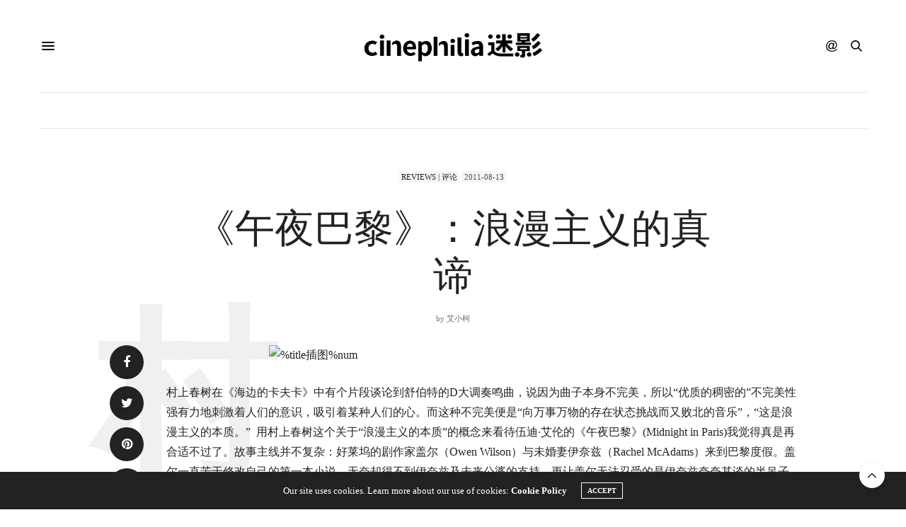

--- FILE ---
content_type: text/html; charset=utf-8
request_url: https://www.google.com/recaptcha/api2/aframe
body_size: 265
content:
<!DOCTYPE HTML><html><head><meta http-equiv="content-type" content="text/html; charset=UTF-8"></head><body><script nonce="5PtwnaXQbwM92QFT0TcxGQ">/** Anti-fraud and anti-abuse applications only. See google.com/recaptcha */ try{var clients={'sodar':'https://pagead2.googlesyndication.com/pagead/sodar?'};window.addEventListener("message",function(a){try{if(a.source===window.parent){var b=JSON.parse(a.data);var c=clients[b['id']];if(c){var d=document.createElement('img');d.src=c+b['params']+'&rc='+(localStorage.getItem("rc::a")?sessionStorage.getItem("rc::b"):"");window.document.body.appendChild(d);sessionStorage.setItem("rc::e",parseInt(sessionStorage.getItem("rc::e")||0)+1);localStorage.setItem("rc::h",'1769086221760');}}}catch(b){}});window.parent.postMessage("_grecaptcha_ready", "*");}catch(b){}</script></body></html>